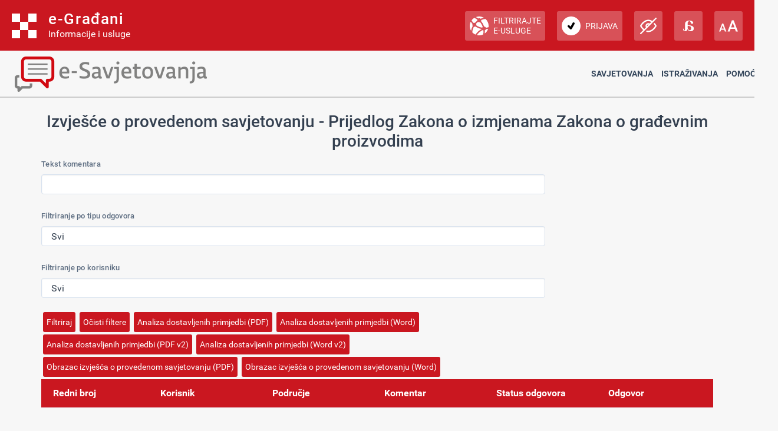

--- FILE ---
content_type: text/css
request_url: https://esavjetovanja.gov.hr/Content/fb57899f/Red-design.css?v=rvnq/o5StH
body_size: 5017
content:
/* Header */
/* --------------------------------------------------------------------------------- */

/*
    ## Colors ##
    RED                     #CA1720
    DARK BLUE               #34465B
    GREEN                   #55AD77
    LIGHT GREY              #CCCCCC
    Notification error      #FF3333
    Notification warning    #FFFFB2
    Notification message    #99E699
*/


body
{
	margin: 0;
	padding: 0;
}

.header-title {
  position: absolute; left: 0; top: 0; bottom: 0; width: 360px;
  padding-left: 25px;
}

.header-title h1 {
  margin: 0;
  padding: 0 0 0 20px;
  font-size: 17px;
  line-height: 80px;
  color: #444;
  background-image: url(../../Images/logo_e-Savjetovanja_web.jpg);
  background-repeat: no-repeat;
  background-position: 0 50%;
  font-weight: 200;
  text-indent: -1000px;  
}

.header-nav nav a {
  display: inline-block;
  margin-right: 10px;
  line-height: 79px;
  border-bottom: 4px solid transparent;
  text-decoration: none;
  text-transform: uppercase;
  font-size: 14px;
  font-weight: 600;
  cursor: pointer;
  color: #34465B;
}

.remove-uppercase {
	text-transform: none !important;
}

.header-nav nav a:hover {
  border-bottom-color: #CCCCCC;
}

.header-nav nav a.selected {
  border-bottom-color: #CA1720;
  color: #CA1720;
}

.block-commentable.first {
    min-height: 220px;
}

.header-user {
    position: absolute;
    top: 0;
    right: 0;
    bottom: 0;
    margin: 15px 0 0 0;
    width: 150px;
    text-align: center;
    margin-right: 10px;
}
@media (max-width: 440px) {
  .header-user { margin-top: 30px; }
}

.header-user .user {
  margin-top: 20px;
  color: #666;
}
.header-user .user label {
  background-image: url('../../Images/user.png');
  background-repeat: no-repeat;
  background-position: 0 50%;
  padding-left: 18px;
}

/* Modules */
/* --------------------------------------------------------------------------------- */

/*@font-face {
  font-family: 'VladaSerif';
  font-weight: 200;
  src: url("../fonts/VladaRHSerif-Light.otf") format("opentype");
}
@font-face {
  font-family: 'VladaSerif';
  font-weight: 400;
  src: url("../fonts/VladaRHSerif-Regular.otf") format("opentype");
}
@font-face {
  font-family: 'VladaSerif';
  font-weight: 600;
  src: url("../fonts/VladaRHSerif-Bold.otf") format("opentype");
}

@font-face {
  font-family: 'VladaSans';
  font-weight: 200;
  src: url("../fonts/VladaRHSans-Light.otf") format("opentype");
}
@font-face {
  font-family: 'VladaSans';
  font-weight: 400;
  src: url("../fonts/VladaRHSans-Regular.otf") format("opentype");
}
@font-face {
  font-family: 'VladaSans';
  font-weight: 600;
  src: url("../fonts/VladaRHSans-Bold.otf") format("opentype");
}*/

body {
  /*font-family: 'VladaSans', 'LucidaGrande UI', 'Helvetica';*/
  font-family:"Helvetica Neue", Helvetica, Arial, sans-serif;
  font-size:12px;
}

    body.e-gradjani-traka {
        padding-top: 64px;
    }

a {
  text-decoration: none;
  /*color: inherit;*/
}
a:hover {
  text-decoration: underline;
}

.button {
  display: inline-block;
  padding: 5px 15px;
  border: 0;
  border-radius: 3px;
  font-weight: 200;
  font-size: 14px;
  background-color: #F1F1F1;
  cursor: pointer;
  color: #222222;
  box-shadow: none;
  vertical-align: middle;
}
.button:active {
  background-color: #F6F6F6;
}
.button.button-red {
  background-color: #CA1720;
  color: #FFFFFF;
}
.button.button-red:active {
  background-color: #E13131;
}
.button.button-small {
  padding: 5px 12px;
  font-size: 13px;
  line-height: 19px;
}

.clearfix {
  clear: both;
}

.dropdown {
  display: inline-block;
  position: relative;
}
.dropdown label {
  color: #666;
  font-size: 16px;
  cursor: pointer;
}
.dropdown .dropdown-arrow {
  display: inline-block;
  background-image: url('../../Images/arrow-down-grey.png');
  background-repeat: no-repeat;
  background-position: 50%;
  width: 20px;
  height: 10px;
  cursor: pointer;
}
.dropdown .dropdown-items {
  display: none;
  position: absolute;
  top: 30px;
  right: -12px;
  background-color: #FFF;
  border: 1px solid #ccc;
  border-radius: 4px;
  box-shadow: 0 0 8px 0px #DDD;
  z-index: 20;
  width: 190px;
  line-height: 24px;
}
.dropdown .dropdown-items::after {
  position: absolute;
  content: '';
  top: -11px;
  right: 10px;
  width: 22px;
  height: 11px;
  background-repeat: no-repeat;
  background-position: 50%;
}
.dropdown.opened .dropdown-items {
  display: block;
}
.dropdown .dropdown-items ul {
  list-style: none;
  padding: 0;
  margin: 0;
}
.dropdown .dropdown-items ul li a {
  display: block;
  padding: 7px 20px;
  color: #666;
  font-size: 15px;
  font-weight: 200;
  border-bottom: 1px solid #ccc;
  text-align: left;
}
.dropdown .dropdown-items ul li:last-child a {
  border-bottom: 0;
}
.dropdown .dropdown-items ul li a:hover {
  background-color: #fafafa;
  text-decoration: none;
}
.dropdown .dropdown-items ul li a:active {
  background-color: #f1f1f1;
}

/* Content */
/* --------------------------------------------------------------------------------- */


#content {
  position: absolute;
  top: 0; right: 0; bottom: 0; left: 0;
  z-index: 5;
  -moz-transition: left 200ms;
  -o-transition: left 200ms;
  -webkit-transition: left 200ms;
  transition: left 200ms;
}

#main.sidebar-opened #content {
  left: 330px;
}

#content-main {
  position: absolute;
  top: 0; right: 0; left: 0; 
  overflow: hidden;
  -moz-transition: all 200ms;
    -o-transition: all 200ms;
    -webkit-transition: all 200ms;
    transition: all 200ms;
}

#content-main .content-main-min { height: 0px; }
#content-main .content-main-low { height: 25%; }
#content-main .content-main-med { height: 50%; }
#content-main .content-main-high { height: 75%; }
#content-main .content-main-max { bottom: 50px; }

.content-main-without-comments
{
	bottom: 0px;
}

#content.comments-minimized #content-main {
  bottom: 50px;
}

.block-container {
    -moz-transition: all 200ms;
    -o-transition: all 200ms;
    -webkit-transition: all 200ms;
    transition: all 200ms;
}

.block-container .block:first-child {
  margin-top: 20px;
}
.block {
    border-left: 8px solid transparent;
    border-top: 1px solid transparent;
    border-bottom: 1px solid transparent;
    position: relative;
    cursor: pointer;
}
.block.selected, .block.selected:hover {
  border-left-color: #CA1720;
  border-top: 1px solid #CCC;
  border-bottom: 1px solid #CCC;
  background-color: #F5F5F5;
  cursor: default;
}
.block:hover {
  background-color: #FCFCFC;
}
.block .block-content {
  margin: auto;
  max-width: 90%;
  -moz-transition: bottom 200ms;
  -o-transition: bottom 200ms;
  -webkit-transition: bottom 200ms;
  transition: all 100ms;
}
.block.selected .block-content {
  padding: 20px 230px 20px 70px;
  min-height: 90px;
}
.block .block-comments {
  position: absolute;
  top: 0; right: 40px; bottom: 0;
  width: 200px;
  padding: 10px 20px 10px 20px;
}
.block.selected .block-comments {
  padding: 10px 20px 10px 20px;
}
/*@media (max-width: 1100px) {
  .block.selected .block-comments {
    padding: 10px 10px 10px 0;
  }
}*/
.block .block-comments .block-comments-table {
  display: table;
  width: 100%;
  height: 100%;
}
.block .block-comments .block-comments-cell {
  display: table-cell;
  vertical-align: top;  
}
.block-comments-count{margin-top:10px;}
.block .block-comments .block-comments-count {
  display: inline-block;
  width: 22px;
  height: 24px;
  line-height: 22px;
  font-size: 12px;
  font-weight: 200;
  text-align: center;
  color: #FFF;
  background-image: url('../../Images/badge-comment.png');
  background-repeat: no-repeat;
  background-position: 50%;
}
.block.selected .block-comments .block-comments-count { display: none; }
.block .block-comments .block-comments-info
{
    color: #999;
    line-height: 20px;
    font-size: 14px;
    display: none;
    opacity: 0;
    -moz-transition: opacity 200ms;
    -o-transition: opacity 200ms;
    -webkit-transition: opacity 200ms;
    transition: opacity 200ms;
}
.block .block-comments .block-comment-counts {
    line-height: 20px;
    font-size: 14px;
}
.block .block-comments .block-comments-info b {
    margin-right: 5px;
}
.block.selected .block-comments .block-comments-info { display: block; opacity: 1; }
.block .block-comments .block-comment-button { margin-top: 10px; }

.block-comments-info ul {
    margin: 0;
    padding-left: 0;
}

.block-comments-info li {
    list-style: none;
}

.block-comment-counts,
.block-comments-count {
    margin: 5px 0px 10px 0px;
    padding: 0 12px;
}

.block-comment-counts {
    min-width: 220px;
    border: solid 1px white;
    background: #CA1720;
}

.block-comment-counts ul {
    margin: 12px 0 12px 0;
    padding-left: 0;
    color: #fff;
}

.block-comment-counts li {
    list-style: none;
    padding: 0 0 3px 0;
}

/*.block-content.article-title {
  text-transform: uppercase;
}*/
/*.block-content.article-section {
  text-transform: uppercase;
}*/
#footer, .mainscreen_footer_gov {
    position: absolute;
    right: 0;
    left: 0;
    bottom: 0;
    overflow: auto;
    height: 18px;
    margin: 0 !important;
}

/* Comments */
/* --------------------------------------------------------------------------------- */

#content-comments {
  position: absolute;
  right: 0; left: 0; bottom: 42px;
  overflow: auto;
  height: 250px;
  border-top: 1px solid #CA1720;
  -o-transition: height 200ms;
  -moz-transition: height 200ms;
  -webkit-transition: height 200ms;
  transition: height 200ms;
}

#content.content-comments-min #content-comments { height: 67px; }
#content.content-comments-min #content-comments .comments-content { display: none; }
#content.content-comments-min #content-comments .comments-filter-dropdown { display: none; }
#content.content-comments-min #content-comments .comments-min {
    -moz-box-sizing: border-box;
    -webkit-box-sizing: border-box;
    box-sizing: border-box;
    border-bottom: 3px #CA1720 solid;
}

#content.content-comments-low #content-comments { height: 25%; }
#content.content-comments-low #content-comments .comments-low {
    -moz-box-sizing: border-box;
    -webkit-box-sizing: border-box;
    box-sizing: border-box;
    border-bottom: 3px #CA1720 solid;
}

#content.content-comments-med #content-comments { height: 50%; }
#content.content-comments-med #content-comments .comments-med {
    -moz-box-sizing: border-box;
    -webkit-box-sizing: border-box;
    box-sizing: border-box;
    border-bottom: 3px #CA1720 solid;
}

#content.content-comments-high #content-comments { height: 75%; }
#content.content-comments-high #content-comments .comments-high {
    -moz-box-sizing: border-box;
    -webkit-box-sizing: border-box;
    box-sizing: border-box;
    border-bottom: 3px #CA1720 solid;
}

#content.content-comments-max #content-comments { height: calc(100% - 42px); }
#content.content-comments-max #content-comments .comments-max {
    -moz-box-sizing: border-box;
    -webkit-box-sizing: border-box;
    box-sizing: border-box;
    border-bottom: 3px #CA1720 solid;
}

.comments-header {
  position: absolute;
  top: 0; left: 0; right: 0; height: 49px;
  border-bottom: 1px solid #CCC;
}

.comments-header-h3 {
  display: block;
  float: left;
  width: 157px;
  text-align: center;
  line-height: 49px;
  text-transform: uppercase;
  color: #666565;
  margin: 0;
  font-size: 16px;
  font-weight: 600;
}

/*.comments-header .comments-minimize-maximize {
  position: absolute;
  right: 10px; bottom: 0;
  width: 30px; height: 30px;
  background-image: url('../../Images/minus.png');
  background-repeat: no-repeat;
  background-position: 50%;
  cursor: pointer;
}
#content.comments-minimized .comments-header .comments-minimize-maximize {
  background-image: url('../../Images/plus.png');
  bottom: 8px;
}*/

.comments-header .comments-min {
  position: absolute;
  right: 10px; bottom: 10px;
  width: 20px; height: 30px;
  margin-right: 5px;
  margin-left: 5px;
  background-image: url('../../Images/min-comments.png');
  background-repeat: no-repeat;
  background-position: 50%;
  cursor: pointer;
}
.comments-header .comments-min:hover {
    -moz-box-sizing: border-box;
    -webkit-box-sizing: border-box;
    box-sizing: border-box;
    border-bottom: 3px #CCCCCC solid;
}

.comments-header .comments-low {
  position: absolute;
  right: 40px; bottom: 10px;
  width: 20px; height: 30px;
  margin-right: 5px;
  margin-left: 5px;
  background-image: url('../../Images/low-comments.png');
  background-repeat: no-repeat;
  background-position: 50%;
  cursor: pointer;
}
.comments-header .comments-low:hover {
    -moz-box-sizing: border-box;
    -webkit-box-sizing: border-box;
    box-sizing: border-box;
    border-bottom: 3px #CCCCCC solid;
}

.comments-header .comments-med {
  position: absolute;
  right: 70px; bottom: 10px;
  width: 20px; height: 30px;
  margin-right: 5px;
  margin-left: 5px;
  background-image: url('../../Images/med-comments.png');
  background-repeat: no-repeat;
  background-position: 50%;
  cursor: pointer;
}
.comments-header .comments-med:hover {
    -moz-box-sizing: border-box;
    -webkit-box-sizing: border-box;
    box-sizing: border-box;
    border-bottom: 3px #CCCCCC solid;
}

.comments-header .comments-high {
  position: absolute;
  right: 100px; bottom: 10px;
  width: 20px; height: 30px;
  margin-right: 5px;
  margin-left: 5px;
  background-image: url('../../Images/high-comments.png');
  background-repeat: no-repeat;
  background-position: 50%;
  cursor: pointer;
}
.comments-header .comments-high:hover {
    -moz-box-sizing: border-box;
    -webkit-box-sizing: border-box;
    box-sizing: border-box;
    border-bottom: 3px #CCCCCC solid;
}

.comments-header .comments-max {
  position: absolute;
  right: 130px; bottom: 10px;
  width: 20px; height: 30px;
  margin-right: 5px;
  margin-left: 5px;
  background-image: url('../../Images/max-comments.png');
  background-repeat: no-repeat;
  background-position: 50%;
  cursor: pointer;
}
.comments-header .comments-max:hover {
    -moz-box-sizing: border-box;
    -webkit-box-sizing: border-box;
    box-sizing: border-box;
    border-bottom: 3px #CCCCCC solid;
}

.comments-filter-dropdown {
  margin-top: 16px;
}
.comments-filter-dropdown label {
  font-size: 16px;
  color: #CA1720;
  font-weight: 200;
}
.comments-filter-dropdown .dropdown-arrow {
  background-image: url('../../Images/arrow-down-red.png');
}
.comments-filter-dropdown.dropdown .dropdown-items {
  width: 280px;
}
.comments-filter-dropdown.dropdown .dropdown-items ul li a {
  color: #CA1720;
}

.comments-content {
  position: absolute;
  top: 50px; left: 0; right: 0; bottom: 0;
  overflow: hidden;
  display: block;
}

/*.comment-form {
  border-bottom: 1px solid #ccc;
  display: none;
  padding: 0 0 0 0;
  margin: auto;
  max-width: 800px;
}*/
/*@media (max-width: 1000px) {
  .comment-form { padding-right: 80px;}
}
*/
.comment-content .comment-type-radio { padding: 10px 0; }
.comment-content .comment-type-radio input[type=radio] { display: none; }
.comment-content .comment-type-radio label {
  display: inline-block;
  color: #666666;
  margin-left: 15px;
  font-size: 16px;
  cursor: pointer;
}
.comment-content .comment-type-radio label.selected { color: #CA1720; }

/*promjena 13.04.2017
  height: 50px;*/
.comment-content textarea {
  width: 100%;
  height: 100px;
  border: 1px solid #CCCCCC;
  border-radius: 4px;
  line-height: 24px;
  color: #222;
  font-weight: 200;
  font-size: 16px;
  text-indent: 5px;
  font-family: VladaSans
}

.comment-content .comment-content-buttons {
  padding: 10px 0;
  text-align: right;
}

.comment-content .comment-content-buttons .comment-content-cancel {
  font-size: 13px;
  color: #AAA;
}

.comment-content .comment-content-buttons input[type=submit] {
  margin-left: 15px;
}

.comments-list {
  padding: 10px 0 20px 0;
}

.comment {
  padding: 10px 0;
}
.comment.selected {
  background-color: #FBE8EB;
}

.comment-content {
  padding: 0 0px 0 100px;
  margin: auto;
  max-width: 800px;
}
/*@media (max-width: 1000px) {
  .comment-content { padding-right: 80px;}
}*/

.comment-info {
  font-size: 16px;
  line-height: 24px;
  padding: 0 0 4px 0;
}

.comment-response-info {
  font-size: 14px;
  line-height: 24px;
  padding: 4px 0 6px 20px;
  clear: both;
}

.comment-info .comment-info-left {
  float: left;
  width: 80%;
}

.comment-info .comment-info-username {
  color: #CA1720;
  font-weight: bold;
  margin-right: 10px;
}

.comment-info .comment-info-datetime {
	color: #4B5568;
	margin-right: 10px;
}

.comment-info .comment-info-right {
  float: right;
  text-align: right;
  width: 20%;
}

.comment-info .comment-like,
.comment-info .comment-unlike {
	display: inline-block;
	padding-left: 20px;
	background-repeat: no-repeat;
	background-position: 0 2px;
	color: #4B5568;
	font-weight: 400;
	cursor: pointer;
}

.comment-info .comment-like {
  background-image: url('../../Images/like-grey.png');
  margin-right: 10px;
}
.comment-info .comment-unlike {
  background-image: url('../../Images/unlike-grey.png');
  background-position: 0 4px;
}
.comment-info .comment-like.active {
  background-image: url('../../Images/like-green.png');
  background-position: 0 1px;
}
.comment-info .comment-unlike.active {
  background-image: url('../../Images/unlike-red.png');
}

.comment-action {
    display: inline-block;
    padding-left: 15px;
    margin-right: 5px;
    background-repeat: no-repeat;
    background-position: 0 50%;
    color: #CA1720;
    font-weight: 200;
    cursor: pointer;
}
.comment-action.comment-action-edit {
  background-image: url('../../Images/edit-red.png');
}
.comment-action.comment-action-delete {
  background-image: url('../../Images/delete-red.png');
}
.comment-action.comment-action-reply {
  background-image: url('../../Images/reply-red.png');
  /*margin-left: 10px;*/
  padding-left: 20px;
  background-position: 0 5px;
}
.comment-action.comment-action-show {
  background-image: url('../../Images/show-red.png');
  /*margin-left: 10px;*/
  padding-left: 25px;
}
.comment-action.comment-action-hide {
  background-image: url('../../Images/hide-red.png');
  /*margin-left: 10px;*/
  padding-left: 25px;
}

.comment-text {
	color: #4B5568;
	font-size: 16px;
	font-family: 'Helvetica Neue', Helvetica, Arial, sans-serif;
	font-weight: 200;
	line-height: 23px;
	white-space: pre-wrap;
}

.response-type {
    float: left;
    margin: 6px 10px 0 14px;
    padding: 4px 6px;
    background: #aaa;
    color: white;
    font-size: 16px;
    font-weight: normal;
    border: 0;
    border-radius: 3px;
}
.response-text {
    color: #888;
    margin: 6px 0 0 20px;
    font-size: 16px;
    font-family: 'VladaSans';
    font-weight: bold;
    line-height: 23px;
    float: left;
    clear: both;
}


/* Sidebar */
/* --------------------------------------------------------------------------------- */

#sidebar-handle {
  position: absolute;
  width: 35px;
  height: 35px;
  top: 30px;
  left: -15px;
  background-image: url('../../Images/sidebar-handle-closed.png');
  background-repeat: no-repeat;
  background-position: 30% 50%;
  cursor: pointer;
  z-index: 10;
  -moz-transition: left 200ms;
  -o-transition: left 200ms;
  -webkit-transition: left 200ms;
  transition: left 200ms;
}
#main.sidebar-opened #sidebar-handle {
  background-image: url('../../Images/sidebar-handle-opened.png');
  left: 315px;
}

#main.sidebar-opened #sidebar {
  /*width: 285px;*/
  left: 0;
}

#sidebar .sidebar-content {
  /*padding: 15px;*/
  /*width: 300px;*/
}

#sidebar .sidebar-status {
  padding: 7px 10px;
  border-radius: 4px;
  color: #CCCCCC;
  font-size: 13px;
  font-weight: 400;
  text-transform: uppercase;
}
#sidebar .sidebar-status.opened {
  border-color: #55AD77;
  color: #55AD77;
}
#sidebar .sidebar-status.closed {
  border-color: #CA1720;
  color: #CA1720;
}

#sidebar .sidebar-header {
  padding: 25px 25px 10px 25px;
}

#sidebar .sidebar-header h2 {
  color: #FFF;
  font-weight: 300;
  text-transform: uppercase;
  font-size: 21px;
  line-height: 27px;
  padding-right: 10px;
  display: block;
  margin-top: 0;
  letter-spacing: 1px;
}
#sidebar .sidebar-header a.download {
  display: block;
  padding-left: 18px;
  color: #FFF;
  font-size: 13px;
  font-weight: 200;
  line-height: 20px;
  background-image: url('../../Images/document-download.png');
  background-repeat: no-repeat;
  background-position: 0 40%;
}

	#sidebar .sidebar-header a.returntoecon {
		display: block;
		padding-left: 18px;
		color: #FFF;
		font-size: 13px;
		font-weight: 200;
		line-height: 20px;
		background-image: url('../../Images/arrow-left-gray.png');
		background-repeat: no-repeat;
		background-position: 0 40%;
	}

#sidebar .sidebar-nav {
	padding: 0px 15px 15px 15px;
}

#sidebar .sidebar-nav ul {
  list-style: none;
  padding: 5px 0 0 0;
  margin-bottom: 5px;
}

#sidebar .sidebar-nav ul:first-child {
  padding-left: 0;
}

#sidebar .sidebar-nav ul li {
  color: #FFFFFF;
  margin: 0;
  font-weight: 200;
  font-size: 14px;
  line-height: 22px;
  padding-left: 20px;
  position: relative;
  letter-spacing: 0.8px;
}
#sidebar .sidebar-nav ul li.parent {
  letter-spacing: 0.2px;
}
#sidebar .sidebar-nav ul li .title {
  padding-right:40px;
  display:block;
}

#sidebar .sidebar-nav ul li .badge {
  display: inline-block;
  position: absolute;
  right: 0; top: 0;
  float: right;
  margin-right: 5px;
  text-align: center;
  min-width: 20px;
  font-size: 12px;
  /*background-color: #1B314C;
  border-radius: 3px;
  padding-left:2px;
  padding-right:2px;*/
}

#sidebar .sidebar-nav ul li div:hover {
  background-color: #1B314C;
  border-radius: 3px;
}
#sidebar .sidebar-nav ul li div a:hover
{
	text-decoration: none;
}
#sidebar .sidebar-nav ul li .selected {
  background-color: #1B314C;
  border-radius: 3px;
}
/*#sidebar .sidebar-nav ul li.parent {
  background-image: url('../../Images/line.png');
  background-repeat: repeat-y;
  background-position: 7px 0;
}*/
#sidebar .sidebar-nav ul li.parent.expanded .vertical-line {
  display: none;
}
/*#sidebar .sidebar-nav ul li.parent:hover {
  background-color: transparent;
  border-radius: 0;
}*/
#sidebar .sidebar-nav ul li .vertical-line {
  position: absolute;
  top: 18px; left: 7px; bottom: 11px;
  width: 2px;
  background-image: url('../../Images/line.png');
  background-repeat: repeat-y;
}
#sidebar .sidebar-nav ul li .node-title
{
	padding-left:3px;
}
#sidebar .sidebar-nav ul li .horizontal-line {
  position: absolute;
  top: 10px;
  left: -13px;
  width: 12px;
  height: 1px;
  background-image: url('../../Images/line-horizontal.png');
  background-repeat: repeat-x;
}
/*#sidebar .sidebar-nav ul li.parent .horizontal-line { width: 14px; }*/
#sidebar .sidebar-nav ul li h4 {
  text-transform: uppercase;
  margin: 0;
  padding: 0;
  font-weight: 200;
  font-size: 15px;
  padding-right: 22px;
  position: relative;
}
#sidebar .sidebar-nav ul li h4 .badge {
  border-radius: 4px;
  background-color: #273A51;
}
.sidebar-nav ul li.parent .toggle-btn {
  position: absolute;
  top: 3px; left: 0;
  display: block;
  width: 16px;
  height: 16px;
  background-image: url('../../Images/tree-shrink.png');
  background-repeat: no-repeat;
  background-position: 50%;
  cursor: pointer;
  z-index: 15;
}
#sidebar .sidebar-nav ul li.expanded .toggle-btn {
  background-image: url('../../Images/tree-expand.png');
}

/* Tables */
/* --------------------------------------------------------------------------------- */

.table thead tr th {
  background-color: #CA1720;
}

.table tr td a {
	font-weight: 600;
}

/* Paging */
/* --------------------------------------------------------------------------------- */

.red-pagination {
  margin: auto;
  margin-top: 10px;
  margin-bottom: 30px;
}
@media (max-width: 1000px) {
  .red-pagination { padding-right: 80px;}
}

.red-pagination .btnp {
  width: 28px;
  height: 28px;
  line-height: 28px;
  float: left;
  margin-right: 5px;
  font-size: 14px;
  cursor: pointer;
  vertical-align: middle;
}

.red-pagination .btnp-left,
.red-pagination .btnp-right {
  width: 30px;
  height: 30px;
  background-image: url('../../Images/arrow-left-red.png');
  background-repeat: no-repeat;
  background-position: 50%;
  width: 20px;
}

.red-pagination .btnp-left:hover,
.red-pagination .btnp-right:hover {
  background-color: #FBE8EB;
}

.red-pagination .btnp-right {
  background-image: url('../../Images/arrow-right-red.png');
}

.red-pagination .btnp-num {
  text-align: center;
  border: 1px solid #CA1720;
  color: #CA1720;
}

.red-pagination .btnp-num:hover {
  background-color: #FBE8EB;
}

.red-pagination .btnp-num.selected {
  background-color: #CA1720;
  color: #FFFFFF;
}

.comments-pagination {
  padding: 0 200px 0 100px;
  margin: auto;
  max-width: 600px;
  margin-top: 10px;
  margin-bottom: 30px;
}
@media (max-width: 1000px) {
  .comment-pagination { padding-right: 80px;}
}

.comments-pagination .btn {
  width: 28px;
  height: 28px;
  line-height: 28px;
  float: left;
  margin-right: 5px;
  font-size: 14px;
  cursor: pointer;
}

.comments-pagination .btn-left,
.comments-pagination .btn-right {
  width: 30px;
  height: 30px;
  background-image: url('../../Images/arrow-left-red.png');
  background-repeat: no-repeat;
  background-position: 50%;
  width: 20px;
}

.comments-pagination .btn-left:hover,
.comments-pagination .btn-right:hover {
  background-color: #FBE8EB;
}

.comments-pagination .btn-right {
  background-image: url('../../Images/arrow-right-red.png');
}

.comments-pagination .btn-num {
  text-align: center;
  border: 1px solid #CA1720;
  color: #CA1720;
}

.comments-pagination .btn-num:hover {
  background-color: #FBE8EB;
}

.comments-pagination .btn-num.selected {
  background-color: #CA1720;
  color: #FFFFFF;
}

/* Notifications */

.notification {
    padding: 10px;
    position: fixed;
    bottom: 0px;
    min-width: 200px;
	min-height: 100px;
    z-index: 7000;
    width: 75%;
    left: 50%;
    margin: 0 0 0 -37.5%;    
    -moz-border-radius: 3px;
    -webkit-border-radius: 3px;
    border-radius: 3px;
	color:white;
	font-weight:bold;	
}

.notification-close{
    float: right;
    cursor: pointer;
    font-weight: bold;
	font-size:large;
	color:white;
}

.notification-error {
    background-color: #D63333;
}

.notification-warning {
    background-color: #FF9D00;
}

.notification-message {
    background-color: #00A300;
}



/*added ontop of redesign*/
.nav-tabs
{
	padding-top:70px;
}
.glyphicon
{
	background-color:red;
	display:inline-block;
	height:10px;
	width:10px;
}

.animate-show {
  
}

.animate-show.ng-hide-add.ng-hide-add-active,
.animate-show.ng-hide-remove.ng-hide-remove-active {
  -webkit-transition: all linear 0.5s;
  transition: all linear 0.5s;
}

.animate-show.ng-hide {
  
}

/*notification*/



.dr-notification-container {
  /*position: absolute;*/
  z-index: 10000;      
  width:100%;
}

.dr-notification-container.bottom {
  bottom: 0px;
  margin-left:auto;
  margin-right:auto;  
  position:fixed;
  width:75%;
  left:50%;
  margin-left:-37.5%;
}

.dr-notification-wrapper {
  margin-left:auto;
  margin-right:auto;  
}

.alert {
  padding: 15px;    
  border-radius:3px;
  color:white;
  font-weight:bold;
}

.alert-success {  
  background-color: #00A300;  
}

.alert-error {  
  background-color: #D63333;  
}

.close {
  float: right;
  font-size: large;
  font-weight: bold;  
  padding-left: 10px;
  color: white;
}
.close:hover,
.close:focus {
  
  text-decoration: none;
  cursor: pointer;  
}
button.close {
  -webkit-appearance: none;
  padding: 0;
  cursor: pointer;
  background: transparent;
  border: 0;
}
.comments-loading
{
	width:100%;
	position:absolute;
	left:50%;	
}
.on-hover-hand {
    cursor: pointer;
}


--- FILE ---
content_type: image/svg+xml
request_url: https://eusluge-nav.gov.hr/img/dyslexic.svg
body_size: 1595
content:
<?xml version="1.0" encoding="utf-8"?>
<!-- Generator: Adobe Illustrator 15.0.0, SVG Export Plug-In . SVG Version: 6.00 Build 0)  -->
<!DOCTYPE svg PUBLIC "-//W3C//DTD SVG 1.1//EN" "http://www.w3.org/Graphics/SVG/1.1/DTD/svg11.dtd">
<svg version="1.1" id="Layer_2" xmlns="http://www.w3.org/2000/svg" xmlns:xlink="http://www.w3.org/1999/xlink" x="0px" y="0px"
	 width="32px" height="32px" viewBox="-23.5 56.5 32 32" enable-background="new -23.5 56.5 32 32" xml:space="preserve">
<g>
	<path fill="#FFFFFF" d="M-9.072,77.875c0.186,0.479,0.439,0.944,0.756,1.396c1.169,1.483,2.8,2.229,4.9,2.229
		c0.741,0,1.431-0.105,2.069-0.32c1.993-0.662,2.985-2.132,2.985-4.417c-0.025-3.533-3.52-5.352-10.47-5.457v-2.55
		c0-0.504,0.024-0.969,0.077-1.394c0.266-1.884,1.196-2.827,2.79-2.827c0.425,0,0.808,0.08,1.151,0.238
		c0.504,0.266,0.917,0.944,1.237,2.032c0.106,0.319,0.185,0.543,0.237,0.678c0.37,0.98,1.035,1.471,1.992,1.471
		c0.237,0,0.479-0.037,0.714-0.118c0.853-0.266,1.279-0.85,1.279-1.754c0-0.476-0.148-0.928-0.438-1.354
		C-0.776,64.242-2.938,63.5-6.285,63.5c-0.744,0-1.448,0.066-2.111,0.198c-3.239,0.639-4.859,2.671-4.859,6.093v8.361
		c0,1.278-0.305,1.94-0.916,1.993c-0.795-0.024-1.274-0.969-1.434-2.825l-1.034,0.041c0.051,0.738,0.146,1.378,0.278,1.911
		c0.451,1.483,1.62,2.229,3.506,2.229C-10.759,81.473-9.497,80.262-9.072,77.875z M-6.285,79.589
		c-1.246-0.559-2.098-1.737-2.546-3.547v-3.623c1.327,0.025,2.413,0.16,3.261,0.4c1.807,0.479,2.71,1.621,2.71,3.423
		c0,0.134,0,0.267,0,0.397c-0.107,2.127-0.903,3.186-2.389,3.186C-5.57,79.825-5.913,79.751-6.285,79.589z"/>
</g>
</svg>
